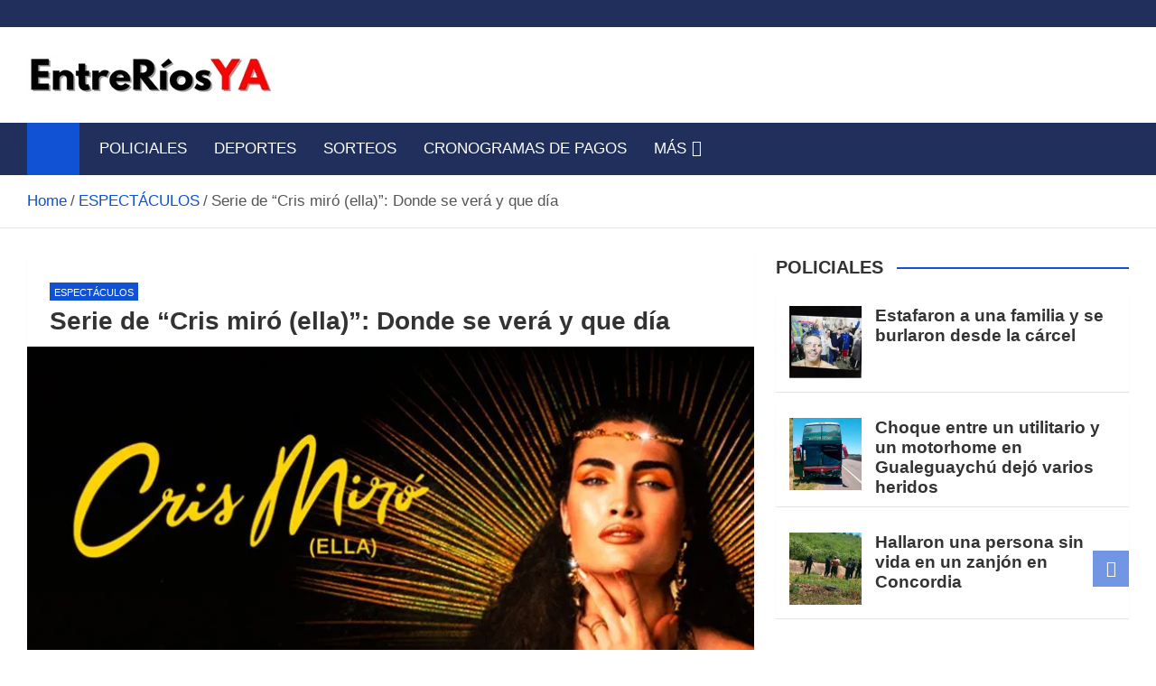

--- FILE ---
content_type: text/html; charset=UTF-8
request_url: https://entreriosya.com.ar/serie-de-cris-miro-ella-donde-se-vera-y-que-dia/
body_size: 23308
content:
<!doctype html><html lang="es-AR"><head><script data-no-optimize="1">var litespeed_docref=sessionStorage.getItem("litespeed_docref");litespeed_docref&&(Object.defineProperty(document,"referrer",{get:function(){return litespeed_docref}}),sessionStorage.removeItem("litespeed_docref"));</script> <meta charset="UTF-8"><meta name="viewport" content="width=device-width, initial-scale=1, shrink-to-fit=no"><link rel="profile" href="https://gmpg.org/xfn/11"><meta name='robots' content='index, follow, max-image-preview:large, max-snippet:-1, max-video-preview:-1' /><title>Serie de “Cris miró (ella)”: Donde se verá y que día</title><meta name="description" content="Noticias de Entre Ríos - Serie de “Cris miró (ella)”: Donde se verá y que día" /><link rel="canonical" href="https://entreriosya.com.ar/serie-de-cris-miro-ella-donde-se-vera-y-que-dia/" /><meta property="og:locale" content="es_ES" /><meta property="og:type" content="article" /><meta property="og:title" content="Serie de “Cris miró (ella)”: Donde se verá y que día" /><meta property="og:description" content="Noticias de Entre Ríos - Serie de “Cris miró (ella)”: Donde se verá y que día" /><meta property="og:url" content="https://entreriosya.com.ar/serie-de-cris-miro-ella-donde-se-vera-y-que-dia/" /><meta property="og:site_name" content="Noticias de Entre Ríos" /><meta property="article:publisher" content="https://www.facebook.com/entreriosya" /><meta property="article:published_time" content="2024-06-03T15:17:35+00:00" /><meta property="og:image" content="https://entreriosya.com.ar/wp-content/uploads/2024/06/serie-de-cris-miro-ella-junio-2024.jpg" /><meta property="og:image:width" content="800" /><meta property="og:image:height" content="450" /><meta property="og:image:type" content="image/jpeg" /><meta name="author" content="EntreRíosYA" /><meta name="twitter:card" content="summary_large_image" /> <script type="application/ld+json" class="yoast-schema-graph">{"@context":"https://schema.org","@graph":[{"@type":"Article","@id":"https://entreriosya.com.ar/serie-de-cris-miro-ella-donde-se-vera-y-que-dia/#article","isPartOf":{"@id":"https://entreriosya.com.ar/serie-de-cris-miro-ella-donde-se-vera-y-que-dia/"},"author":{"name":"EntreRíosYA","@id":"https://entreriosya.com.ar/#/schema/person/913d0451595fe779b607837a85bf8a2a"},"headline":"Serie de “Cris miró (ella)”: Donde se verá y que día","datePublished":"2024-06-03T15:17:35+00:00","mainEntityOfPage":{"@id":"https://entreriosya.com.ar/serie-de-cris-miro-ella-donde-se-vera-y-que-dia/"},"wordCount":779,"publisher":{"@id":"https://entreriosya.com.ar/#organization"},"image":{"@id":"https://entreriosya.com.ar/serie-de-cris-miro-ella-donde-se-vera-y-que-dia/#primaryimage"},"thumbnailUrl":"https://entreriosya.com.ar/wp-content/uploads/2024/06/serie-de-cris-miro-ella-junio-2024.jpg","articleSection":["ESPECTÁCULOS"],"inLanguage":"es-AR"},{"@type":"WebPage","@id":"https://entreriosya.com.ar/serie-de-cris-miro-ella-donde-se-vera-y-que-dia/","url":"https://entreriosya.com.ar/serie-de-cris-miro-ella-donde-se-vera-y-que-dia/","name":"Serie de “Cris miró (ella)”: Donde se verá y que día","isPartOf":{"@id":"https://entreriosya.com.ar/#website"},"primaryImageOfPage":{"@id":"https://entreriosya.com.ar/serie-de-cris-miro-ella-donde-se-vera-y-que-dia/#primaryimage"},"image":{"@id":"https://entreriosya.com.ar/serie-de-cris-miro-ella-donde-se-vera-y-que-dia/#primaryimage"},"thumbnailUrl":"https://entreriosya.com.ar/wp-content/uploads/2024/06/serie-de-cris-miro-ella-junio-2024.jpg","datePublished":"2024-06-03T15:17:35+00:00","description":"Noticias de Entre Ríos - Serie de “Cris miró (ella)”: Donde se verá y que día","breadcrumb":{"@id":"https://entreriosya.com.ar/serie-de-cris-miro-ella-donde-se-vera-y-que-dia/#breadcrumb"},"inLanguage":"es-AR","potentialAction":[{"@type":"ReadAction","target":["https://entreriosya.com.ar/serie-de-cris-miro-ella-donde-se-vera-y-que-dia/"]}]},{"@type":"ImageObject","inLanguage":"es-AR","@id":"https://entreriosya.com.ar/serie-de-cris-miro-ella-donde-se-vera-y-que-dia/#primaryimage","url":"https://entreriosya.com.ar/wp-content/uploads/2024/06/serie-de-cris-miro-ella-junio-2024.jpg","contentUrl":"https://entreriosya.com.ar/wp-content/uploads/2024/06/serie-de-cris-miro-ella-junio-2024.jpg","width":800,"height":450},{"@type":"BreadcrumbList","@id":"https://entreriosya.com.ar/serie-de-cris-miro-ella-donde-se-vera-y-que-dia/#breadcrumb","itemListElement":[{"@type":"ListItem","position":1,"name":"Portada","item":"https://entreriosya.com.ar/"},{"@type":"ListItem","position":2,"name":"Serie de “Cris miró (ella)”: Donde se verá y que día"}]},{"@type":"WebSite","@id":"https://entreriosya.com.ar/#website","url":"https://entreriosya.com.ar/","name":"Noticias de Entre Ríos","description":"Información de toda la provincia ahora","publisher":{"@id":"https://entreriosya.com.ar/#organization"},"potentialAction":[{"@type":"SearchAction","target":{"@type":"EntryPoint","urlTemplate":"https://entreriosya.com.ar/?s={search_term_string}"},"query-input":{"@type":"PropertyValueSpecification","valueRequired":true,"valueName":"search_term_string"}}],"inLanguage":"es-AR"},{"@type":"Organization","@id":"https://entreriosya.com.ar/#organization","name":"Entre Rios YA","url":"https://entreriosya.com.ar/","logo":{"@type":"ImageObject","inLanguage":"es-AR","@id":"https://entreriosya.com.ar/#/schema/logo/image/","url":"","contentUrl":"","caption":"Entre Rios YA"},"image":{"@id":"https://entreriosya.com.ar/#/schema/logo/image/"},"sameAs":["https://www.facebook.com/entreriosya"]},{"@type":"Person","@id":"https://entreriosya.com.ar/#/schema/person/913d0451595fe779b607837a85bf8a2a","name":"EntreRíosYA","url":"https://entreriosya.com.ar/author/juan/"}]}</script> <link rel='dns-prefetch' href='//static.addtoany.com' /><link rel='dns-prefetch' href='//www.googletagmanager.com' /><link rel='dns-prefetch' href='//fonts.googleapis.com' /><link rel="alternate" type="application/rss+xml" title="Noticias de Entre Ríos &raquo; Feed" href="https://entreriosya.com.ar/feed/" /><link rel="alternate" type="application/rss+xml" title="Noticias de Entre Ríos &raquo; RSS de los comentarios" href="https://entreriosya.com.ar/comments/feed/" /><link rel="alternate" title="oEmbed (JSON)" type="application/json+oembed" href="https://entreriosya.com.ar/wp-json/oembed/1.0/embed?url=https%3A%2F%2Fentreriosya.com.ar%2Fserie-de-cris-miro-ella-donde-se-vera-y-que-dia%2F" /><link rel="alternate" title="oEmbed (XML)" type="text/xml+oembed" href="https://entreriosya.com.ar/wp-json/oembed/1.0/embed?url=https%3A%2F%2Fentreriosya.com.ar%2Fserie-de-cris-miro-ella-donde-se-vera-y-que-dia%2F&#038;format=xml" /><style id='wp-img-auto-sizes-contain-inline-css'>img:is([sizes=auto i],[sizes^="auto," i]){contain-intrinsic-size:3000px 1500px}
/*# sourceURL=wp-img-auto-sizes-contain-inline-css */</style><link data-optimized="2" rel="stylesheet" href="https://entreriosya.com.ar/wp-content/litespeed/css/f029375f490dcfcf4dc39359762dd91b.css?ver=42352" /><style id='global-styles-inline-css'>:root{--wp--preset--aspect-ratio--square: 1;--wp--preset--aspect-ratio--4-3: 4/3;--wp--preset--aspect-ratio--3-4: 3/4;--wp--preset--aspect-ratio--3-2: 3/2;--wp--preset--aspect-ratio--2-3: 2/3;--wp--preset--aspect-ratio--16-9: 16/9;--wp--preset--aspect-ratio--9-16: 9/16;--wp--preset--color--black: #000000;--wp--preset--color--cyan-bluish-gray: #abb8c3;--wp--preset--color--white: #ffffff;--wp--preset--color--pale-pink: #f78da7;--wp--preset--color--vivid-red: #cf2e2e;--wp--preset--color--luminous-vivid-orange: #ff6900;--wp--preset--color--luminous-vivid-amber: #fcb900;--wp--preset--color--light-green-cyan: #7bdcb5;--wp--preset--color--vivid-green-cyan: #00d084;--wp--preset--color--pale-cyan-blue: #8ed1fc;--wp--preset--color--vivid-cyan-blue: #0693e3;--wp--preset--color--vivid-purple: #9b51e0;--wp--preset--gradient--vivid-cyan-blue-to-vivid-purple: linear-gradient(135deg,rgb(6,147,227) 0%,rgb(155,81,224) 100%);--wp--preset--gradient--light-green-cyan-to-vivid-green-cyan: linear-gradient(135deg,rgb(122,220,180) 0%,rgb(0,208,130) 100%);--wp--preset--gradient--luminous-vivid-amber-to-luminous-vivid-orange: linear-gradient(135deg,rgb(252,185,0) 0%,rgb(255,105,0) 100%);--wp--preset--gradient--luminous-vivid-orange-to-vivid-red: linear-gradient(135deg,rgb(255,105,0) 0%,rgb(207,46,46) 100%);--wp--preset--gradient--very-light-gray-to-cyan-bluish-gray: linear-gradient(135deg,rgb(238,238,238) 0%,rgb(169,184,195) 100%);--wp--preset--gradient--cool-to-warm-spectrum: linear-gradient(135deg,rgb(74,234,220) 0%,rgb(151,120,209) 20%,rgb(207,42,186) 40%,rgb(238,44,130) 60%,rgb(251,105,98) 80%,rgb(254,248,76) 100%);--wp--preset--gradient--blush-light-purple: linear-gradient(135deg,rgb(255,206,236) 0%,rgb(152,150,240) 100%);--wp--preset--gradient--blush-bordeaux: linear-gradient(135deg,rgb(254,205,165) 0%,rgb(254,45,45) 50%,rgb(107,0,62) 100%);--wp--preset--gradient--luminous-dusk: linear-gradient(135deg,rgb(255,203,112) 0%,rgb(199,81,192) 50%,rgb(65,88,208) 100%);--wp--preset--gradient--pale-ocean: linear-gradient(135deg,rgb(255,245,203) 0%,rgb(182,227,212) 50%,rgb(51,167,181) 100%);--wp--preset--gradient--electric-grass: linear-gradient(135deg,rgb(202,248,128) 0%,rgb(113,206,126) 100%);--wp--preset--gradient--midnight: linear-gradient(135deg,rgb(2,3,129) 0%,rgb(40,116,252) 100%);--wp--preset--font-size--small: 13px;--wp--preset--font-size--medium: 20px;--wp--preset--font-size--large: 36px;--wp--preset--font-size--x-large: 42px;--wp--preset--spacing--20: 0.44rem;--wp--preset--spacing--30: 0.67rem;--wp--preset--spacing--40: 1rem;--wp--preset--spacing--50: 1.5rem;--wp--preset--spacing--60: 2.25rem;--wp--preset--spacing--70: 3.38rem;--wp--preset--spacing--80: 5.06rem;--wp--preset--shadow--natural: 6px 6px 9px rgba(0, 0, 0, 0.2);--wp--preset--shadow--deep: 12px 12px 50px rgba(0, 0, 0, 0.4);--wp--preset--shadow--sharp: 6px 6px 0px rgba(0, 0, 0, 0.2);--wp--preset--shadow--outlined: 6px 6px 0px -3px rgb(255, 255, 255), 6px 6px rgb(0, 0, 0);--wp--preset--shadow--crisp: 6px 6px 0px rgb(0, 0, 0);}:where(.is-layout-flex){gap: 0.5em;}:where(.is-layout-grid){gap: 0.5em;}body .is-layout-flex{display: flex;}.is-layout-flex{flex-wrap: wrap;align-items: center;}.is-layout-flex > :is(*, div){margin: 0;}body .is-layout-grid{display: grid;}.is-layout-grid > :is(*, div){margin: 0;}:where(.wp-block-columns.is-layout-flex){gap: 2em;}:where(.wp-block-columns.is-layout-grid){gap: 2em;}:where(.wp-block-post-template.is-layout-flex){gap: 1.25em;}:where(.wp-block-post-template.is-layout-grid){gap: 1.25em;}.has-black-color{color: var(--wp--preset--color--black) !important;}.has-cyan-bluish-gray-color{color: var(--wp--preset--color--cyan-bluish-gray) !important;}.has-white-color{color: var(--wp--preset--color--white) !important;}.has-pale-pink-color{color: var(--wp--preset--color--pale-pink) !important;}.has-vivid-red-color{color: var(--wp--preset--color--vivid-red) !important;}.has-luminous-vivid-orange-color{color: var(--wp--preset--color--luminous-vivid-orange) !important;}.has-luminous-vivid-amber-color{color: var(--wp--preset--color--luminous-vivid-amber) !important;}.has-light-green-cyan-color{color: var(--wp--preset--color--light-green-cyan) !important;}.has-vivid-green-cyan-color{color: var(--wp--preset--color--vivid-green-cyan) !important;}.has-pale-cyan-blue-color{color: var(--wp--preset--color--pale-cyan-blue) !important;}.has-vivid-cyan-blue-color{color: var(--wp--preset--color--vivid-cyan-blue) !important;}.has-vivid-purple-color{color: var(--wp--preset--color--vivid-purple) !important;}.has-black-background-color{background-color: var(--wp--preset--color--black) !important;}.has-cyan-bluish-gray-background-color{background-color: var(--wp--preset--color--cyan-bluish-gray) !important;}.has-white-background-color{background-color: var(--wp--preset--color--white) !important;}.has-pale-pink-background-color{background-color: var(--wp--preset--color--pale-pink) !important;}.has-vivid-red-background-color{background-color: var(--wp--preset--color--vivid-red) !important;}.has-luminous-vivid-orange-background-color{background-color: var(--wp--preset--color--luminous-vivid-orange) !important;}.has-luminous-vivid-amber-background-color{background-color: var(--wp--preset--color--luminous-vivid-amber) !important;}.has-light-green-cyan-background-color{background-color: var(--wp--preset--color--light-green-cyan) !important;}.has-vivid-green-cyan-background-color{background-color: var(--wp--preset--color--vivid-green-cyan) !important;}.has-pale-cyan-blue-background-color{background-color: var(--wp--preset--color--pale-cyan-blue) !important;}.has-vivid-cyan-blue-background-color{background-color: var(--wp--preset--color--vivid-cyan-blue) !important;}.has-vivid-purple-background-color{background-color: var(--wp--preset--color--vivid-purple) !important;}.has-black-border-color{border-color: var(--wp--preset--color--black) !important;}.has-cyan-bluish-gray-border-color{border-color: var(--wp--preset--color--cyan-bluish-gray) !important;}.has-white-border-color{border-color: var(--wp--preset--color--white) !important;}.has-pale-pink-border-color{border-color: var(--wp--preset--color--pale-pink) !important;}.has-vivid-red-border-color{border-color: var(--wp--preset--color--vivid-red) !important;}.has-luminous-vivid-orange-border-color{border-color: var(--wp--preset--color--luminous-vivid-orange) !important;}.has-luminous-vivid-amber-border-color{border-color: var(--wp--preset--color--luminous-vivid-amber) !important;}.has-light-green-cyan-border-color{border-color: var(--wp--preset--color--light-green-cyan) !important;}.has-vivid-green-cyan-border-color{border-color: var(--wp--preset--color--vivid-green-cyan) !important;}.has-pale-cyan-blue-border-color{border-color: var(--wp--preset--color--pale-cyan-blue) !important;}.has-vivid-cyan-blue-border-color{border-color: var(--wp--preset--color--vivid-cyan-blue) !important;}.has-vivid-purple-border-color{border-color: var(--wp--preset--color--vivid-purple) !important;}.has-vivid-cyan-blue-to-vivid-purple-gradient-background{background: var(--wp--preset--gradient--vivid-cyan-blue-to-vivid-purple) !important;}.has-light-green-cyan-to-vivid-green-cyan-gradient-background{background: var(--wp--preset--gradient--light-green-cyan-to-vivid-green-cyan) !important;}.has-luminous-vivid-amber-to-luminous-vivid-orange-gradient-background{background: var(--wp--preset--gradient--luminous-vivid-amber-to-luminous-vivid-orange) !important;}.has-luminous-vivid-orange-to-vivid-red-gradient-background{background: var(--wp--preset--gradient--luminous-vivid-orange-to-vivid-red) !important;}.has-very-light-gray-to-cyan-bluish-gray-gradient-background{background: var(--wp--preset--gradient--very-light-gray-to-cyan-bluish-gray) !important;}.has-cool-to-warm-spectrum-gradient-background{background: var(--wp--preset--gradient--cool-to-warm-spectrum) !important;}.has-blush-light-purple-gradient-background{background: var(--wp--preset--gradient--blush-light-purple) !important;}.has-blush-bordeaux-gradient-background{background: var(--wp--preset--gradient--blush-bordeaux) !important;}.has-luminous-dusk-gradient-background{background: var(--wp--preset--gradient--luminous-dusk) !important;}.has-pale-ocean-gradient-background{background: var(--wp--preset--gradient--pale-ocean) !important;}.has-electric-grass-gradient-background{background: var(--wp--preset--gradient--electric-grass) !important;}.has-midnight-gradient-background{background: var(--wp--preset--gradient--midnight) !important;}.has-small-font-size{font-size: var(--wp--preset--font-size--small) !important;}.has-medium-font-size{font-size: var(--wp--preset--font-size--medium) !important;}.has-large-font-size{font-size: var(--wp--preset--font-size--large) !important;}.has-x-large-font-size{font-size: var(--wp--preset--font-size--x-large) !important;}
/*# sourceURL=global-styles-inline-css */</style><style id='classic-theme-styles-inline-css'>/*! This file is auto-generated */
.wp-block-button__link{color:#fff;background-color:#32373c;border-radius:9999px;box-shadow:none;text-decoration:none;padding:calc(.667em + 2px) calc(1.333em + 2px);font-size:1.125em}.wp-block-file__button{background:#32373c;color:#fff;text-decoration:none}
/*# sourceURL=/wp-includes/css/classic-themes.min.css */</style> <script id="addtoany-core-js-before" type="litespeed/javascript">window.a2a_config=window.a2a_config||{};a2a_config.callbacks=[];a2a_config.overlays=[];a2a_config.templates={};a2a_localize={Share:"Share",Save:"Save",Subscribe:"Subscribe",Email:"Email",Bookmark:"Bookmark",ShowAll:"Show all",ShowLess:"Show less",FindServices:"Find service(s)",FindAnyServiceToAddTo:"Instantly find any service to add to",PoweredBy:"Powered by",ShareViaEmail:"Share via email",SubscribeViaEmail:"Subscribe via email",BookmarkInYourBrowser:"Bookmark in your browser",BookmarkInstructions:"Press Ctrl+D or \u2318+D to bookmark this page",AddToYourFavorites:"Add to your favorites",SendFromWebOrProgram:"Send from any email address or email program",EmailProgram:"Email program",More:"More&#8230;",ThanksForSharing:"Thanks for sharing!",ThanksForFollowing:"Thanks for following!"}</script> <script defer src="https://static.addtoany.com/menu/page.js" id="addtoany-core-js"></script> <script type="litespeed/javascript" data-src="https://entreriosya.com.ar/wp-includes/js/jquery/jquery.min.js" id="jquery-core-js"></script> 
 <script type="litespeed/javascript" data-src="https://www.googletagmanager.com/gtag/js?id=GT-W6N2ZWZ" id="google_gtagjs-js"></script> <script id="google_gtagjs-js-after" type="litespeed/javascript">window.dataLayer=window.dataLayer||[];function gtag(){dataLayer.push(arguments)}
gtag("set","linker",{"domains":["entreriosya.com.ar"]});gtag("js",new Date());gtag("set","developer_id.dZTNiMT",!0);gtag("config","GT-W6N2ZWZ");window._googlesitekit=window._googlesitekit||{};window._googlesitekit.throttledEvents=[];window._googlesitekit.gtagEvent=(name,data)=>{var key=JSON.stringify({name,data});if(!!window._googlesitekit.throttledEvents[key]){return}window._googlesitekit.throttledEvents[key]=!0;setTimeout(()=>{delete window._googlesitekit.throttledEvents[key]},5);gtag("event",name,{...data,event_source:"site-kit"})}</script> <link rel="https://api.w.org/" href="https://entreriosya.com.ar/wp-json/" /><link rel="alternate" title="JSON" type="application/json" href="https://entreriosya.com.ar/wp-json/wp/v2/posts/122304" /><link rel="EditURI" type="application/rsd+xml" title="RSD" href="https://entreriosya.com.ar/xmlrpc.php?rsd" /><meta name="generator" content="WordPress 6.9" /><link rel='shortlink' href='https://entreriosya.com.ar/?p=122304' /><meta name="generator" content="Site Kit by Google 1.170.0" /><meta name="www.entreriosya.com.ar/" content="PQqZxOjDVgDbW94F5_lmZWraCuMuNRE8c_GzJ3tc_TA" /><meta name="msvalidate.01" content="C33BF8A6906395429F13634D310F7BDD" /> <script type="litespeed/javascript" data-src="https://jsc.mgid.com/site/971102.js"></script> <script async type="application/javascript"
        src="https://news.google.com/swg/js/v1/swg-basic.js"></script> <script type="litespeed/javascript">(self.SWG_BASIC=self.SWG_BASIC||[]).push(basicSubscriptions=>{basicSubscriptions.init({type:"NewsArticle",isPartOfType:["Product"],isPartOfProductId:"CAowrv30Cg:openaccess",clientOptions:{theme:"light",lang:"es-419"},})})</script> <style class="magazinenp-dynamic-css">.mnp-category-item.mnp-cat-12{background-color:#ff0000!important}.mnp-category-item.mnp-cat-12:hover{background-color:#cd0000!important}</style><style>.site-title,
			.site-description {
				position: absolute;
				clip: rect(1px, 1px, 1px, 1px);
			}</style><style id="custom-background-css">body.custom-background { background-color: #ffffff; }</style><link rel="icon" href="https://entreriosya.com.ar/wp-content/uploads/2023/07/cropped-logo-favicom-chico5-3-1-32x32.png" sizes="32x32" /><link rel="icon" href="https://entreriosya.com.ar/wp-content/uploads/2023/07/cropped-logo-favicom-chico5-3-1-192x192.png" sizes="192x192" /><link rel="apple-touch-icon" href="https://entreriosya.com.ar/wp-content/uploads/2023/07/cropped-logo-favicom-chico5-3-1-180x180.png" /><meta name="msapplication-TileImage" content="https://entreriosya.com.ar/wp-content/uploads/2023/07/cropped-logo-favicom-chico5-3-1-270x270.png" /><style id="wp-custom-css">@media (max-width: 991.5px) {
    .post-col .entry-title {
        font-size: 24px;
    }
}

body, input, select, textarea {
    color: #555;
    font: 17px Roboto, sans-serif;
    line-height: 1.7;
    word-wrap: break-word;
	 }</style></head><body class="wp-singular post-template-default single single-post postid-122304 single-format-standard custom-background wp-custom-logo wp-theme-magazinenp theme-body title-style4 magazinenp-image-hover-effect-theme_default right full_width_content_layout"><div id="page" class="site">
<a class="skip-link screen-reader-text" href="#content">Skip to content</a><header id="masthead" class="site-header"><div class="mnp-top-header"><div class="container"><div class="row gutter-10"></div></div></div><div class="mnp-mid-header" ><div class="container"><div class="row align-items-center"><div class="col-lg-4 mnp-branding-wrap"><div class="site-branding navbar-brand">
<a href="https://entreriosya.com.ar/" class="custom-logo-link" rel="home"><img data-lazyloaded="1" src="[data-uri]" width="272" height="46" data-src="https://entreriosya.com.ar/wp-content/uploads/2025/05/cropped-cropped-cropped-cropped-erya-mayo-chico-2025-1-1.png" class="custom-logo" alt="Noticias de Entre Ríos" decoding="async" /></a><h2 class="site-title"><a href="https://entreriosya.com.ar/"
rel="home">Noticias de Entre Ríos</a></h2><p class="site-description">Información de toda la provincia ahora</p></div></div></div></div></div><nav class="mnp-bottom-header navbar navbar-expand-lg d-block no-border"><div class="navigation-bar"><div class="navigation-bar-top"><div class="container"><div class="mnp-home-icon"><a href="https://entreriosya.com.ar/" rel="home"><i
class="fa fa-home"></i></a></div>
<button class="navbar-toggler menu-toggle collapsed" type="button" data-bs-toggle="collapse"
data-bs-target="#navbarCollapse" aria-controls="navbarCollapse" aria-expanded="false"
aria-label="Toggle navigation"></button></div><div class="search-bar"><div class="container"><div id="magazinenp-search-block" class="search-block off"><form action="https://entreriosya.com.ar/" method="get" class="search-form">
<label class="assistive-text"> Search </label><div class="input-group">
<input type="search" value="" placeholder="Search" class="form-control s" name="s"><div class="input-group-prepend">
<button class="btn btn-theme">Search</button></div></div></form></div></div></div></div><div class="navbar-main"><div class="container"><div class="mnp-home-icon"><a href="https://entreriosya.com.ar/" rel="home"><i
class="fa fa-home"></i></a></div><div class="collapse navbar-collapse" id="navbarCollapse"><div id="site-navigation"
class="main-navigation nav-uppercase"
role="navigation"><ul class="nav-menu navbar-nav d-lg-block"><li id="menu-item-59" class="menu-item menu-item-type-taxonomy menu-item-object-category menu-item-59"><a href="https://entreriosya.com.ar/policiales/">POLICIALES</a></li><li id="menu-item-61" class="menu-item menu-item-type-taxonomy menu-item-object-category menu-item-61"><a href="https://entreriosya.com.ar/noticias-deportivas/">DEPORTES</a></li><li id="menu-item-74683" class="menu-item menu-item-type-taxonomy menu-item-object-category menu-item-74683"><a href="https://entreriosya.com.ar/sorteos/">SORTEOS</a></li><li id="menu-item-74705" class="menu-item menu-item-type-taxonomy menu-item-object-category menu-item-74705"><a href="https://entreriosya.com.ar/cronogramas-de-pagos/">CRONOGRAMAS DE PAGOS</a></li><li id="menu-item-104027" class="menu-item menu-item-type-taxonomy menu-item-object-category menu-item-has-children menu-item-104027"><a href="https://entreriosya.com.ar/mas/">MÁS</a><ul class="sub-menu"><li id="menu-item-110684" class="menu-item menu-item-type-taxonomy menu-item-object-category menu-item-110684"><a href="https://entreriosya.com.ar/noticias-de-entre-rios/">AHORA</a></li><li id="menu-item-14308" class="menu-item menu-item-type-taxonomy menu-item-object-category menu-item-14308"><a href="https://entreriosya.com.ar/alerta-meteorologico/">ALERTA METEOROLÓGICO</a></li><li id="menu-item-170708" class="menu-item menu-item-type-taxonomy menu-item-object-category menu-item-170708"><a href="https://entreriosya.com.ar/mundial-2026/">MUNDIAL 2026</a></li><li id="menu-item-107364" class="menu-item menu-item-type-taxonomy menu-item-object-category menu-item-107364"><a href="https://entreriosya.com.ar/medio-ambiente/">MEDIO AMBIENTE</a></li><li id="menu-item-14312" class="menu-item menu-item-type-taxonomy menu-item-object-category current-post-ancestor current-menu-parent current-post-parent menu-item-14312"><a href="https://entreriosya.com.ar/noticias-del-espectaculos/">ESPECTÁCULOS</a></li><li id="menu-item-14309" class="menu-item menu-item-type-taxonomy menu-item-object-category menu-item-14309"><a href="https://entreriosya.com.ar/noticias-del-mundo-animal/">AMOR ANIMAL</a></li><li id="menu-item-110681" class="menu-item menu-item-type-taxonomy menu-item-object-category menu-item-110681"><a href="https://entreriosya.com.ar/medio-ambiente/">MEDIO AMBIENTE</a></li><li id="menu-item-145490" class="menu-item menu-item-type-taxonomy menu-item-object-category menu-item-145490"><a href="https://entreriosya.com.ar/camara-de-diputados-entre-rios/">CÁMARA DE DIPUTADOS ENTRE RÍOS</a></li><li id="menu-item-14318" class="menu-item menu-item-type-taxonomy menu-item-object-category menu-item-14318"><a href="https://entreriosya.com.ar/salud/">SALUD</a></li><li id="menu-item-89" class="menu-item menu-item-type-taxonomy menu-item-object-category menu-item-89"><a href="https://entreriosya.com.ar/interes-general/">INTERES GENERAL</a></li><li id="menu-item-104031" class="menu-item menu-item-type-taxonomy menu-item-object-category menu-item-104031"><a href="https://entreriosya.com.ar/tecnologia/">TECNOLOGÍA</a></li><li id="menu-item-14314" class="menu-item menu-item-type-taxonomy menu-item-object-category menu-item-14314"><a href="https://entreriosya.com.ar/internacionales/">INTERNACIONALES</a></li><li id="menu-item-14313" class="menu-item menu-item-type-taxonomy menu-item-object-category menu-item-14313"><a href="https://entreriosya.com.ar/fiesta-de-disfraces/">FIESTA DE DISFRACES</a></li><li id="menu-item-14325" class="menu-item menu-item-type-taxonomy menu-item-object-category menu-item-14325"><a href="https://entreriosya.com.ar/en-vivo-y-directo-el-sorteo-de-la-tombola-de-entre-rios/">EN VIVO Y DIRECTO EL SORTEO DE LA TÓMBOLA DE ENTRE RÍOS</a></li><li id="menu-item-22405" class="menu-item menu-item-type-taxonomy menu-item-object-category menu-item-22405"><a href="https://entreriosya.com.ar/el-juanchi-entrerriano/">EL JUANCHI ENTRERRIANO</a></li><li id="menu-item-107365" class="menu-item menu-item-type-taxonomy menu-item-object-category menu-item-107365"><a href="https://entreriosya.com.ar/entreriosya/">EntreRíosYA</a></li><li id="menu-item-107363" class="menu-item menu-item-type-taxonomy menu-item-object-category menu-item-107363"><a href="https://entreriosya.com.ar/dolar-blue-ahora/">DÓLAR HOY</a></li><li id="menu-item-14288" class="menu-item menu-item-type-taxonomy menu-item-object-category menu-item-14288"><a href="https://entreriosya.com.ar/noticias-de-aldea-san-antonio/">EN ALDEA SAN ANTONIO</a></li><li id="menu-item-14289" class="menu-item menu-item-type-taxonomy menu-item-object-category menu-item-14289"><a href="https://entreriosya.com.ar/noticias-de-basavilbaso/">EN BASAVILBASO</a></li><li id="menu-item-14290" class="menu-item menu-item-type-taxonomy menu-item-object-category menu-item-14290"><a href="https://entreriosya.com.ar/noticias-de-chajari/">EN CHAJARÍ</a></li><li id="menu-item-14292" class="menu-item menu-item-type-taxonomy menu-item-object-category menu-item-14292"><a href="https://entreriosya.com.ar/noticias-de-concepcion-del-uruguay/">EN CONCEPCIÓN DEL URUGUAY</a></li><li id="menu-item-14293" class="menu-item menu-item-type-taxonomy menu-item-object-category menu-item-14293"><a href="https://entreriosya.com.ar/noticias-de-concordia/">EN CONCORDIA</a></li><li id="menu-item-14291" class="menu-item menu-item-type-taxonomy menu-item-object-category menu-item-14291"><a href="https://entreriosya.com.ar/noticias-de-colon/">EN COLÓN</a></li><li id="menu-item-14294" class="menu-item menu-item-type-taxonomy menu-item-object-category menu-item-14294"><a href="https://entreriosya.com.ar/noticias-de-crespo/">EN CRESPO</a></li><li id="menu-item-14295" class="menu-item menu-item-type-taxonomy menu-item-object-category menu-item-14295"><a href="https://entreriosya.com.ar/noticias-de-diamante/">EN DIAMANTE</a></li><li id="menu-item-148961" class="menu-item menu-item-type-taxonomy menu-item-object-category menu-item-148961"><a href="https://entreriosya.com.ar/noticias-de-federacion/">EN FEDERACIÓN</a></li><li id="menu-item-14296" class="menu-item menu-item-type-taxonomy menu-item-object-category menu-item-14296"><a href="https://entreriosya.com.ar/noticias-de-gualeguay/">EN GUALEGUAY</a></li><li id="menu-item-14297" class="menu-item menu-item-type-taxonomy menu-item-object-category menu-item-14297"><a href="https://entreriosya.com.ar/noticias-de-gualeguaychu/">EN GUALEGUAYCHÚ</a></li><li id="menu-item-14298" class="menu-item menu-item-type-taxonomy menu-item-object-category menu-item-14298"><a href="https://entreriosya.com.ar/noticias-de-la-paz-entre-rios/">EN LA PAZ</a></li><li id="menu-item-14299" class="menu-item menu-item-type-taxonomy menu-item-object-category menu-item-14299"><a href="https://entreriosya.com.ar/noticias-de-nogoya/">EN NOGOYÁ</a></li><li id="menu-item-14300" class="menu-item menu-item-type-taxonomy menu-item-object-category menu-item-14300"><a href="https://entreriosya.com.ar/noticias-de-parana/">EN PARANÁ</a></li><li id="menu-item-14301" class="menu-item menu-item-type-taxonomy menu-item-object-category menu-item-14301"><a href="https://entreriosya.com.ar/noticias-de-rosario-del-tala/">EN ROSARIO DEL TALA</a></li><li id="menu-item-14302" class="menu-item menu-item-type-taxonomy menu-item-object-category menu-item-14302"><a href="https://entreriosya.com.ar/noticias-de-santa-elena/">EN SANTA ELENA</a></li><li id="menu-item-14303" class="menu-item menu-item-type-taxonomy menu-item-object-category menu-item-14303"><a href="https://entreriosya.com.ar/noticias-de-urdinarrain/">EN URDINARRAIN</a></li><li id="menu-item-14304" class="menu-item menu-item-type-taxonomy menu-item-object-category menu-item-14304"><a href="https://entreriosya.com.ar/noticias-de-viale/">EN VIALE</a></li><li id="menu-item-14305" class="menu-item menu-item-type-taxonomy menu-item-object-category menu-item-14305"><a href="https://entreriosya.com.ar/noticias-de-victoria/">EN VICTORIA</a></li><li id="menu-item-14306" class="menu-item menu-item-type-taxonomy menu-item-object-category menu-item-14306"><a href="https://entreriosya.com.ar/noticias-de-villaguay/">EN VILLAGUAY</a></li></ul></li></ul></div></div></div></div></div></nav><div id="breadcrumb"><div class="container"><div role="navigation" aria-label="Breadcrumbs" class="breadcrumb-trail breadcrumbs" itemprop="breadcrumb"><ul class="trail-items" itemscope itemtype="http://schema.org/BreadcrumbList"><meta name="numberOfItems" content="3" /><meta name="itemListOrder" content="Ascending" /><li itemprop="itemListElement" itemscope itemtype="http://schema.org/ListItem" class="trail-item trail-begin"><a href="https://entreriosya.com.ar/" rel="home" itemprop="item"><span itemprop="name">Home</span></a><meta itemprop="position" content="1" /></li><li itemprop="itemListElement" itemscope itemtype="http://schema.org/ListItem" class="trail-item"><a href="https://entreriosya.com.ar/noticias-del-espectaculos/" itemprop="item"><span itemprop="name">ESPECTÁCULOS</span></a><meta itemprop="position" content="2" /></li><li itemprop="itemListElement" itemscope itemtype="http://schema.org/ListItem" class="trail-item trail-end"><span itemprop="name">Serie de “Cris miró (ella)”: Donde se verá y que día</span><meta itemprop="position" content="3" /></li></ul></div></div></div></header><div id="content"
class="site-content"><div class="container"><div class="row justify-content-center site-content-row"><div id="primary" class="content-area col-lg-8 "><main id="main" class="site-main"><div class="post-122304 post type-post status-publish format-standard has-post-thumbnail hentry category-noticias-del-espectaculos"><div class="entry-meta category-meta"><div class="cat-links">			<a class="mnp-category-item mnp-cat-8"
href="https://entreriosya.com.ar/noticias-del-espectaculos/" rel="category tag">ESPECTÁCULOS</a></div></div><header class="entry-header magazinenp-parts-item"><h1 class="entry-title">Serie de “Cris miró (ella)”: Donde se verá y que día</h1></header><figure class="post-featured-image page-single-img-wrap magazinenp-parts-item"><div class="mnp-post-image"
style="background-image: url('https://entreriosya.com.ar/wp-content/uploads/2024/06/serie-de-cris-miro-ella-junio-2024.jpg.webp');"></div></figure><div class="entry-meta magazinenp-parts-item"><div class="date updated-date"><a href="https://entreriosya.com.ar/serie-de-cris-miro-ella-donde-se-vera-y-que-dia/" title="3 de junio de 2024 12:17"><i class="mnp-icon fa fa-clock"></i>3 de junio de 2024</a></div><div class="by-author vcard author"><a href="https://entreriosya.com.ar/author/juan/"><i class="mnp-icon fa fa-user-circle"></i>EntreRíosYA</a></div></div><div class="entry-content magazinenp-parts-item"><div class="addtoany_share_save_container addtoany_content addtoany_content_top"><div class="a2a_kit a2a_kit_size_32 addtoany_list" data-a2a-url="https://entreriosya.com.ar/serie-de-cris-miro-ella-donde-se-vera-y-que-dia/" data-a2a-title="Serie de “Cris miró (ella)”: Donde se verá y que día"><a class="a2a_button_facebook" href="https://www.addtoany.com/add_to/facebook?linkurl=https%3A%2F%2Fentreriosya.com.ar%2Fserie-de-cris-miro-ella-donde-se-vera-y-que-dia%2F&amp;linkname=Serie%20de%20%E2%80%9CCris%20mir%C3%B3%20%28ella%29%E2%80%9D%3A%20Donde%20se%20ver%C3%A1%20y%20que%20d%C3%ADa" title="Facebook" rel="nofollow noopener" target="_blank"></a><a class="a2a_button_twitter" href="https://www.addtoany.com/add_to/twitter?linkurl=https%3A%2F%2Fentreriosya.com.ar%2Fserie-de-cris-miro-ella-donde-se-vera-y-que-dia%2F&amp;linkname=Serie%20de%20%E2%80%9CCris%20mir%C3%B3%20%28ella%29%E2%80%9D%3A%20Donde%20se%20ver%C3%A1%20y%20que%20d%C3%ADa" title="Twitter" rel="nofollow noopener" target="_blank"></a><a class="a2a_button_whatsapp" href="https://www.addtoany.com/add_to/whatsapp?linkurl=https%3A%2F%2Fentreriosya.com.ar%2Fserie-de-cris-miro-ella-donde-se-vera-y-que-dia%2F&amp;linkname=Serie%20de%20%E2%80%9CCris%20mir%C3%B3%20%28ella%29%E2%80%9D%3A%20Donde%20se%20ver%C3%A1%20y%20que%20d%C3%ADa" title="WhatsApp" rel="nofollow noopener" target="_blank"></a><a class="a2a_dd addtoany_share_save addtoany_share" href="https://www.addtoany.com/share"></a></div></div><p>A 25 años de su fallecimiento, llega ´CRIS MIRÓ (ELLA)´ a TNT y Flow. La serie biopic original que relata la historia de la primera mujer trans argentina en hacerse famosa como vedette estrenará en TNT el 23 de junio a las 22.00 hs. con nuevos episodios cada domingo y estará disponible completa en Flow a partir del 24 del mismo mes.</p><p>&nbsp;</p><div class="AfZBxYR1"><div data-type="_mgwidget" data-widget-id="1797958" data-src-id="${PUBLISHER_ID}"></div> <script type="litespeed/javascript">(function(w,q){w[q]=w[q]||[];w[q].push(["_mgc.load"])})(window,"_mgq")</script> </div><p>&nbsp;</p><p>Con ocho episodios de 30 minutos, la historia basada en la novela “Hembra, Cris Miró &#8211; Vivir y morir en un país de machos”, de Carlos Sanzol, recorrerá la vida y trayectoria de uno de los exponentes más imponentes y emblemáticos de los años 90.</p><p>&nbsp;</p><p>En 1995, Cris Miró fue elegida como la primera vedette trans de la revista del Teatro Maipo en Buenos Aires. Una sensual y ambiciosa Cris vio la oportunidad de presentarse al mundo como realmente se sentía. Dejó atrás su vida y un género que no la representaba y construyó su identidad como Cris Miró, una mujer magnética que logró, al calor de la fama, visibilidad y aceptación en la sociedad argentina. Sin embargo, un diagnóstico de HIV positivo sacudió sus planes y la llevó a maquillar su agonía para morir tan bella como vivió.</p><p>&nbsp;</p><p>&nbsp;</p><p>Con guión de Martín Vatenberg y Lucas Bianchini, y dirigida por Martín Vatenberg en colaboración con Javier Van de Couter, la serie está protagonizada por Mina Serrano en el papel de Cris Miró y contará con las actuaciones estelares de Katja Alemann, César Bordón, Agustín “Soy Rada” Aristarán, Vico D´Alessandro, Marcos Montes, Toto Rovito, Manu Fanego, Martín “Campi” Campilongo, Carolina Kopelioff, Alejandro Tantanian y Adabel Guerrero, entre otros.</p><p>&nbsp;</p><p>&nbsp;</p><p>Cris Miró significó una revolución y sigue siendo un emblema con una historia de gran relevancia como figura referente del colectivo LGBTQ+ y pionera de una lucha que sigue vigente en la actualidad.</p><p>&nbsp;</p><p>“CRIS MIRÓ (ELLA)”, será un viaje en el tiempo para redescubrir la estética, la coyuntura y el show business de la época. Con la producción ejecutiva de Karina Castellano y Helen Roca (NATIVA) y Ezequiel Olzanski (EO MEDIA), la biopic se podrá ver en TNT desde el 23 de junio a las 22.00 hs. con nuevos episodios cada domingo &#8211; que se repetirán los martes a las 22.00 hs. y los viernes 23.00 hs. &#8211; y estará completa en Flow a partir del 24 de junio.</p><p><b>Sobre TNT</b><br />
TNT es una marca icónica de entretenimiento en América Latina y asegura a su público una experiencia de alta calidad. TNT reúne grandes historias, estrellas y eventos. Su programación incluye los mayores éxitos y celebridades de Hollywood y de otros lugares del mundo, como películas taquilleras, especiales de música, eventos en vivo, deportes en algunos mercados y también branded content. Además, TNT es el hogar y anfitrión de la Temporada de Premios más relevantes del cine, las series y la música, reuniendo a la audiencia de América Latina en torno a la emoción de los eventos más esperados e imperdibles de todo el mundo, como los OSCARS®, EMMY Awards®, GRAMMYS®, LATIN GRAMMYS®, y muchos otros. El universo de TNT va mucho más allá, alcanzando las preferencias de la audiencia latinoamericana con sus formatos y contenidos favoritos a través de sus marcas TNT Series, TNT Sports y TNT Novelas.</p><p>&nbsp;</p><p><b>Sobre TELECOM Argentina</b><br />
Somos Telecom Argentina, una empresa en constante evolución, que ofrece experiencias de conectividad, entretenimiento y soluciones tecnológicas en todo el país. Potenciamos la vida digital de nuestros más de 30 millones de clientes, con un servicio flexible y dinámico, en todos sus dispositivos, mediante conexiones fijas y móviles de alta velocidad, y una plataforma de contenidos en vivo y a demanda que integra series, películas, música y programas de TV.<br />
Nuestras marcas comerciales Telecom, Personal y Flow consolidan un ecosistema de plataformas, y nuevos negocios, una experiencia integral y convergente para individuos, empresas e instituciones en todo el país. Estamos presentes en Paraguay con servicio móvil y en Uruguay, con televisión paga.<br />
Impulsamos la economía digital y lideramos una industria que constituye un pilar fundamental para el desarrollo de la sociedad, con prácticas sustentables e iniciativas que promueven el talento y la inclusión digital.<br />
Tenemos el orgullo de ser protagonistas de la evolución de la sociedad y continuar potenciando el mundo de nuestros clientes. Porque nos unen las ganas de seguir avanzando.</p><div data-type="_mgwidget" data-widget-id="1850186"></div> <script type="litespeed/javascript">(function(w,q){w[q]=w[q]||[];w[q].push(["_mgc.load"])})(window,"_mgq")</script> <div class="addtoany_share_save_container addtoany_content addtoany_content_bottom"><div class="a2a_kit a2a_kit_size_32 addtoany_list" data-a2a-url="https://entreriosya.com.ar/serie-de-cris-miro-ella-donde-se-vera-y-que-dia/" data-a2a-title="Serie de “Cris miró (ella)”: Donde se verá y que día"><a class="a2a_button_facebook" href="https://www.addtoany.com/add_to/facebook?linkurl=https%3A%2F%2Fentreriosya.com.ar%2Fserie-de-cris-miro-ella-donde-se-vera-y-que-dia%2F&amp;linkname=Serie%20de%20%E2%80%9CCris%20mir%C3%B3%20%28ella%29%E2%80%9D%3A%20Donde%20se%20ver%C3%A1%20y%20que%20d%C3%ADa" title="Facebook" rel="nofollow noopener" target="_blank"></a><a class="a2a_button_twitter" href="https://www.addtoany.com/add_to/twitter?linkurl=https%3A%2F%2Fentreriosya.com.ar%2Fserie-de-cris-miro-ella-donde-se-vera-y-que-dia%2F&amp;linkname=Serie%20de%20%E2%80%9CCris%20mir%C3%B3%20%28ella%29%E2%80%9D%3A%20Donde%20se%20ver%C3%A1%20y%20que%20d%C3%ADa" title="Twitter" rel="nofollow noopener" target="_blank"></a><a class="a2a_button_whatsapp" href="https://www.addtoany.com/add_to/whatsapp?linkurl=https%3A%2F%2Fentreriosya.com.ar%2Fserie-de-cris-miro-ella-donde-se-vera-y-que-dia%2F&amp;linkname=Serie%20de%20%E2%80%9CCris%20mir%C3%B3%20%28ella%29%E2%80%9D%3A%20Donde%20se%20ver%C3%A1%20y%20que%20d%C3%ADa" title="WhatsApp" rel="nofollow noopener" target="_blank"></a><a class="a2a_dd addtoany_share_save addtoany_share" href="https://www.addtoany.com/share"></a></div></div></div></div><nav class="navigation post-navigation" aria-label="Entradas"><h2 class="screen-reader-text">Navegación de entradas</h2><div class="nav-links"><div class="nav-previous"><a href="https://entreriosya.com.ar/escandalo-de-los-alimentos-cristina-kirchner-cargo-contra-milei/" rel="prev">Escándalo de los alimentos: Cristina Kirchner cargó contra Milei</a></div><div class="nav-next"><a href="https://entreriosya.com.ar/murio-un-hombre-al-caer-con-su-auto-desde-un-puente-en-ruta-entrerriana/" rel="next">Murió un hombre al caer con su auto desde un puente en ruta entrerriana</a></div></div></nav></main></div><aside id="secondary" class="col-lg-4 widget-area"><div class="sticky-sidebar"><section id="magazinenp_column_post_widget-2" class="widget magazinenp-column-post-widget"><div class="widget-title-wrapper"><h3 class="widget-title">POLICIALES</h3></div><div class="row gutter-parent-14"><div class="col-md-6 post-col"><div class="mnp-post-boxed inlined clearfix"><div class="mnp-post-image-wrap">
<a href="https://entreriosya.com.ar/estafaron-a-una-familia-y-se-burlaron-desde-la-carcel/" class="mnp-post-image"
style="background-image: url('https://entreriosya.com.ar/wp-content/uploads/2026/01/2222-113.png');"></a></div><div class="post-content"><h3 class="entry-title"><a href="https://entreriosya.com.ar/estafaron-a-una-familia-y-se-burlaron-desde-la-carcel/">Estafaron a una familia y se burlaron desde la cárcel</a></h3></div></div></div><div class="col-md-6 post-col"><div class="mnp-post-boxed inlined clearfix"><div class="mnp-post-image-wrap">
<a href="https://entreriosya.com.ar/choque-entre-un-utilitario-y-un-motorhome-en-gualeguaychu-dejo-varios-heridos/" class="mnp-post-image"
style="background-image: url('https://entreriosya.com.ar/wp-content/uploads/2026/01/2222-110.png');"></a></div><div class="post-content"><h3 class="entry-title"><a href="https://entreriosya.com.ar/choque-entre-un-utilitario-y-un-motorhome-en-gualeguaychu-dejo-varios-heridos/">Choque entre un utilitario y un motorhome en Gualeguaychú dejó varios heridos</a></h3></div></div></div><div class="col-md-6 post-col"><div class="mnp-post-boxed inlined clearfix"><div class="mnp-post-image-wrap">
<a href="https://entreriosya.com.ar/hallaron-una-persona-sin-vida-en-un-zanjon-en-concordia/" class="mnp-post-image"
style="background-image: url('https://entreriosya.com.ar/wp-content/uploads/2026/01/2222-106.png');"></a></div><div class="post-content"><h3 class="entry-title"><a href="https://entreriosya.com.ar/hallaron-una-persona-sin-vida-en-un-zanjon-en-concordia/">Hallaron una persona sin vida en un zanjón en Concordia</a></h3></div></div></div></div></section><section id="media_image-2" class="widget widget_media_image"><a href="https://www.hcder.gov.ar/"><img data-lazyloaded="1" src="[data-uri]" width="300" height="294" data-src="https://entreriosya.com.ar/wp-content/uploads/2024/08/camara-diputados-2-300x294.png.webp" class="image wp-image-133428  attachment-medium size-medium" alt="" style="max-width: 100%; height: auto;" decoding="async" loading="lazy" data-srcset="https://entreriosya.com.ar/wp-content/uploads/2024/08/camara-diputados-2-300x294.png.webp 300w, https://entreriosya.com.ar/wp-content/uploads/2024/08/camara-diputados-2.png.webp 573w" data-sizes="auto, (max-width: 300px) 100vw, 300px" /></a></section><section id="magazinenp_column_post_widget-4" class="widget magazinenp-column-post-widget"><div class="widget-title-wrapper"><h3 class="widget-title">DÓLAR HOY</h3></div><div class="row gutter-parent-14"><div class="col-md-6 post-col"><div class="mnp-post-boxed inlined clearfix"><div class="mnp-post-image-wrap">
<a href="https://entreriosya.com.ar/el-dolar-oficial-anoto-su-mayor-suba-en-mas-de-un-mes-este-viernes-2-de-enero/" class="mnp-post-image"
style="background-image: url('https://entreriosya.com.ar/wp-content/uploads/2025/04/dolar-2025-ventanilla.png.webp');"></a></div><div class="post-content"><h3 class="entry-title"><a href="https://entreriosya.com.ar/el-dolar-oficial-anoto-su-mayor-suba-en-mas-de-un-mes-este-viernes-2-de-enero/">El dólar oficial anotó su mayor suba en más de un mes este viernes 2 de enero</a></h3></div></div></div><div class="col-md-6 post-col"><div class="mnp-post-boxed inlined clearfix"><div class="mnp-post-image-wrap">
<a href="https://entreriosya.com.ar/suben-el-dolar-oficial-y-el-blue-cuanto-cotizan-ahora/" class="mnp-post-image"
style="background-image: url('https://entreriosya.com.ar/wp-content/uploads/2025/05/Dolar.png.webp');"></a></div><div class="post-content"><h3 class="entry-title"><a href="https://entreriosya.com.ar/suben-el-dolar-oficial-y-el-blue-cuanto-cotizan-ahora/">Suben el dólar oficial y el blue: cuanto cotizan ahora</a></h3></div></div></div></div></section><section id="a2a_follow_widget-2" class="widget widget_a2a_follow_widget"><div class="widget-title-wrapper"><h3 class="widget-title">EntreRíosYA en las redes</h3></div><div class="a2a_kit a2a_kit_size_60 a2a_follow addtoany_list" data-a2a-url="http://www.entreriosya.com.ar/feed/" data-a2a-title="Noticias de Entre Ríos"><a class="a2a_button_facebook" href="https://www.facebook.com/entreriosya" title="Facebook" rel="noopener" target="_blank"></a><a class="a2a_button_instagram" href="https://www.instagram.com/entreriosyaoficial" title="Instagram" rel="noopener" target="_blank"></a><a class="a2a_button_tiktok" href="https://www.tiktok.com/@entreriosya" title="TikTok" rel="noopener" target="_blank"></a><a class="a2a_button_pinterest" href="https://www.entreriosya.com.ar/" title="Pinterest" rel="noopener" target="_blank"></a><a class="a2a_button_google_maps" href="https://www.google.com.ar/maps/place/Noticias+de+la+provincia+Entre+Ros./@-31.7519091,-60.5016119,17z/data=!3m1!4b1!4m6!3m5!1s0x95b44d43c02564bd:0xbac4ae9b7c331ad0!8m2!3d-31.7519137!4d-60.499037!16sg11f6y33j4n?entry=ttu&amp;g_ep=EgoyMDI0MTIxMC4wIKXMDSoASAFQAw" title="Google Maps" rel="noopener" target="_blank"></a><a class="a2a_button_twitter" href="https://x.com/entreriosya" title="Twitter" rel="noopener" target="_blank"></a><a class="a2a_button_youtube" href="https://www.youtube.com/@entreriosyaoficial" title="YouTube" rel="noopener" target="_blank"></a><a class="a2a_button_feed" href="http://www.entreriosya.com.ar/feed/" title="RSS Feed" rel="noopener" target="_blank"></a></div></section><section id="magazinenp_column_post_widget-3" class="widget magazinenp-column-post-widget"><div class="widget-title-wrapper"><h3 class="widget-title">SORTEOS</h3></div><div class="row gutter-parent-14"><div class="col-md-6 post-col"><div class="mnp-post-boxed inlined clearfix"><div class="mnp-post-image-wrap">
<a href="https://entreriosya.com.ar/telekino-sorteo-del-domingo-18-de-enero/" class="mnp-post-image"
style="background-image: url('https://entreriosya.com.ar/wp-content/uploads/2023/07/telekino-nuevo-7.png.webp');"></a></div><div class="post-content"><h3 class="entry-title"><a href="https://entreriosya.com.ar/telekino-sorteo-del-domingo-18-de-enero/">Telekino, sorteo del domingo 18 de enero</a></h3></div></div></div><div class="col-md-6 post-col"><div class="mnp-post-boxed inlined clearfix"><div class="mnp-post-image-wrap">
<a href="https://entreriosya.com.ar/mira-si-ganaste-sorteo-del-loto-5-hoy-sabado/" class="mnp-post-image"
style="background-image: url('https://entreriosya.com.ar/wp-content/uploads/2024/08/LOTO-5-AGOSTO-2024.png.webp');"></a></div><div class="post-content"><h3 class="entry-title"><a href="https://entreriosya.com.ar/mira-si-ganaste-sorteo-del-loto-5-hoy-sabado/">¡Mira si ganaste! sorteo del Loto 5 hoy sábado</a></h3></div></div></div><div class="col-md-6 post-col"><div class="mnp-post-boxed inlined clearfix"><div class="mnp-post-image-wrap">
<a href="https://entreriosya.com.ar/loto-plus-sorteo-de-este-sabado-17-de-enero/" class="mnp-post-image"
style="background-image: url('https://entreriosya.com.ar/wp-content/uploads/2023/11/loto-plus-2023.png.webp');"></a></div><div class="post-content"><h3 class="entry-title"><a href="https://entreriosya.com.ar/loto-plus-sorteo-de-este-sabado-17-de-enero/">Loto Plus, sorteo de este sábado 17 de enero</a></h3></div></div></div></div></section></div></aside></div></div></div><div class="mnp-related-posts"><div class="container"><section class="related-posts"><div class="widget-title-wrapper"><h2 class="magazinenp-title">MÁS INFORMACIONES</h2></div><div class="row gutter-parent-14"><div class="col-sm-6 col-lg-4"><div class="mnp-post-boxed"><div class="mnp-post-image-wrap"><div class="featured-mnp-post-image">
<a href="https://entreriosya.com.ar/impuesto-a-las-ganancias-2026-ya-rigen-las-nuevas-categorias-escalas-y-minimo-no-imponible/" class="mnp-post-image"
style="background-image: url('https://entreriosya.com.ar/wp-content/uploads/2026/01/arca-2026.png');"></a></div><div class="entry-meta category-meta"><div class="cat-links">			<a class="mnp-category-item mnp-cat-198"
href="https://entreriosya.com.ar/politica-y-economia-2/" rel="category tag">POLÍTICA Y ECONOMÍA</a></div></div></div><div class="post-content"><h3 class="entry-title"><a href="https://entreriosya.com.ar/impuesto-a-las-ganancias-2026-ya-rigen-las-nuevas-categorias-escalas-y-minimo-no-imponible/">Impuesto a las Ganancias 2026: ya rigen las nuevas categorías, escalas y mínimo no imponible</a></h3><div class="entry-meta"><div class="date created-date"><a href="https://entreriosya.com.ar/impuesto-a-las-ganancias-2026-ya-rigen-las-nuevas-categorias-escalas-y-minimo-no-imponible/" title="19 de enero de 2026 23:25"><i class="mnp-icon fa fa-clock"></i>18 horas ago</a></div><div class="by-author vcard author"><a href="https://entreriosya.com.ar/author/juan/"><i class="mnp-icon fa fa-user-circle"></i>EntreRíosYA</a></div></div></div></div></div><div class="col-sm-6 col-lg-4"><div class="mnp-post-boxed"><div class="mnp-post-image-wrap"><div class="featured-mnp-post-image">
<a href="https://entreriosya.com.ar/estafaron-a-una-familia-y-se-burlaron-desde-la-carcel/" class="mnp-post-image"
style="background-image: url('https://entreriosya.com.ar/wp-content/uploads/2026/01/2222-113.png');"></a></div><div class="entry-meta category-meta"><div class="cat-links">			<a class="mnp-category-item mnp-cat-5"
href="https://entreriosya.com.ar/policiales/" rel="category tag">POLICIALES</a></div></div></div><div class="post-content"><h3 class="entry-title"><a href="https://entreriosya.com.ar/estafaron-a-una-familia-y-se-burlaron-desde-la-carcel/">Estafaron a una familia y se burlaron desde la cárcel</a></h3><div class="entry-meta"><div class="date created-date"><a href="https://entreriosya.com.ar/estafaron-a-una-familia-y-se-burlaron-desde-la-carcel/" title="19 de enero de 2026 23:21"><i class="mnp-icon fa fa-clock"></i>18 horas ago</a></div><div class="by-author vcard author"><a href="https://entreriosya.com.ar/author/juan/"><i class="mnp-icon fa fa-user-circle"></i>EntreRíosYA</a></div></div></div></div></div><div class="col-sm-6 col-lg-4"><div class="mnp-post-boxed"><div class="mnp-post-image-wrap"><div class="featured-mnp-post-image">
<a href="https://entreriosya.com.ar/preocupacion-por-las-salud-de-palito-ortega-volvieron-a-suspender-sus-shows/" class="mnp-post-image"
style="background-image: url('https://entreriosya.com.ar/wp-content/uploads/2025/11/palito-ortega-202.png');"></a></div><div class="entry-meta category-meta"><div class="cat-links">			<a class="mnp-category-item mnp-cat-8"
href="https://entreriosya.com.ar/noticias-del-espectaculos/" rel="category tag">ESPECTÁCULOS</a></div></div></div><div class="post-content"><h3 class="entry-title"><a href="https://entreriosya.com.ar/preocupacion-por-las-salud-de-palito-ortega-volvieron-a-suspender-sus-shows/">Preocupación por las salud de Palito Ortega: volvieron a suspender sus shows</a></h3><div class="entry-meta"><div class="date created-date"><a href="https://entreriosya.com.ar/preocupacion-por-las-salud-de-palito-ortega-volvieron-a-suspender-sus-shows/" title="19 de enero de 2026 23:18"><i class="mnp-icon fa fa-clock"></i>18 horas ago</a></div><div class="by-author vcard author"><a href="https://entreriosya.com.ar/author/juan/"><i class="mnp-icon fa fa-user-circle"></i>EntreRíosYA</a></div></div></div></div></div><div class="col-sm-6 col-lg-4"><div class="mnp-post-boxed"><div class="mnp-post-image-wrap"><div class="featured-mnp-post-image">
<a href="https://entreriosya.com.ar/el-tiempo-este-martes-20-de-enero-anticipan-el-regreso-de-las-altas-temperaturas/" class="mnp-post-image"
style="background-image: url('https://entreriosya.com.ar/wp-content/uploads/2025/11/CLIMA-PARANA-2025.png');"></a></div><div class="entry-meta category-meta"><div class="cat-links">			<a class="mnp-category-item mnp-cat-12"
href="https://entreriosya.com.ar/noticias-de-entre-rios/" rel="category tag">AHORA</a></div></div></div><div class="post-content"><h3 class="entry-title"><a href="https://entreriosya.com.ar/el-tiempo-este-martes-20-de-enero-anticipan-el-regreso-de-las-altas-temperaturas/">El tiempo este martes 20 de enero: anticipan el regreso de las altas temperaturas</a></h3><div class="entry-meta"><div class="date created-date"><a href="https://entreriosya.com.ar/el-tiempo-este-martes-20-de-enero-anticipan-el-regreso-de-las-altas-temperaturas/" title="19 de enero de 2026 23:07"><i class="mnp-icon fa fa-clock"></i>18 horas ago</a></div><div class="by-author vcard author"><a href="https://entreriosya.com.ar/author/juan/"><i class="mnp-icon fa fa-user-circle"></i>EntreRíosYA</a></div></div></div></div></div><div class="col-sm-6 col-lg-4"><div class="mnp-post-boxed"><div class="mnp-post-image-wrap"><div class="featured-mnp-post-image">
<a href="https://entreriosya.com.ar/dolor-en-la-paz-murio-nachito-el-nino-que-participo-del-triatlon-para-concientizar-sobre-la-enfermedad-de-duchenne/" class="mnp-post-image"
style="background-image: url('https://entreriosya.com.ar/wp-content/uploads/2026/01/2222-112.png');"></a></div><div class="entry-meta category-meta"><div class="cat-links">			<a class="mnp-category-item mnp-cat-20"
href="https://entreriosya.com.ar/noticias-de-la-paz-entre-rios/" rel="category tag">EN LA PAZ</a></div></div></div><div class="post-content"><h3 class="entry-title"><a href="https://entreriosya.com.ar/dolor-en-la-paz-murio-nachito-el-nino-que-participo-del-triatlon-para-concientizar-sobre-la-enfermedad-de-duchenne/">Dolor en La Paz: Murió &#8220;Nachito&#8221; el niño que participó del Triatlón para concientizar sobre la enfermedad de Duchenne</a></h3><div class="entry-meta"><div class="date created-date"><a href="https://entreriosya.com.ar/dolor-en-la-paz-murio-nachito-el-nino-que-participo-del-triatlon-para-concientizar-sobre-la-enfermedad-de-duchenne/" title="19 de enero de 2026 23:02"><i class="mnp-icon fa fa-clock"></i>18 horas ago</a></div><div class="by-author vcard author"><a href="https://entreriosya.com.ar/author/juan/"><i class="mnp-icon fa fa-user-circle"></i>EntreRíosYA</a></div></div></div></div></div><div class="col-sm-6 col-lg-4"><div class="mnp-post-boxed"><div class="mnp-post-image-wrap"><div class="featured-mnp-post-image">
<a href="https://entreriosya.com.ar/camionero-de-gualeguaychu-murio-tras-ser-atropellado-en-corrientes/" class="mnp-post-image"
style="background-image: url('https://entreriosya.com.ar/wp-content/uploads/2026/01/2222-111.png');"></a></div><div class="entry-meta category-meta"><div class="cat-links">			<a class="mnp-category-item mnp-cat-12"
href="https://entreriosya.com.ar/noticias-de-entre-rios/" rel="category tag">AHORA</a><a class="mnp-category-item mnp-cat-22"
href="https://entreriosya.com.ar/noticias-de-gualeguaychu/" rel="category tag">EN GUALEGUAYCHÚ</a></div></div></div><div class="post-content"><h3 class="entry-title"><a href="https://entreriosya.com.ar/camionero-de-gualeguaychu-murio-tras-ser-atropellado-en-corrientes/">Camionero de Gualeguaychú murió tras ser atropellado en Corrientes</a></h3><div class="entry-meta"><div class="date created-date"><a href="https://entreriosya.com.ar/camionero-de-gualeguaychu-murio-tras-ser-atropellado-en-corrientes/" title="19 de enero de 2026 22:56"><i class="mnp-icon fa fa-clock"></i>18 horas ago</a></div><div class="by-author vcard author"><a href="https://entreriosya.com.ar/author/juan/"><i class="mnp-icon fa fa-user-circle"></i>EntreRíosYA</a></div></div></div></div></div><div class="col-sm-6 col-lg-4"><div class="mnp-post-boxed"><div class="mnp-post-image-wrap"><div class="featured-mnp-post-image">
<a href="https://entreriosya.com.ar/viva-el-amor-juan-roman-riquelme-estaria-saliendo-con-julieta-ortega/" class="mnp-post-image"
style="background-image: url('https://entreriosya.com.ar/wp-content/uploads/2026/01/julieta-ortega-y-riquelme.png');"></a></div><div class="entry-meta category-meta"><div class="cat-links">			<a class="mnp-category-item mnp-cat-8"
href="https://entreriosya.com.ar/noticias-del-espectaculos/" rel="category tag">ESPECTÁCULOS</a></div></div></div><div class="post-content"><h3 class="entry-title"><a href="https://entreriosya.com.ar/viva-el-amor-juan-roman-riquelme-estaria-saliendo-con-julieta-ortega/">¡Viva el amor! Juan Román Riquelme estaría saliendo con Julieta Ortega</a></h3><div class="entry-meta"><div class="date created-date"><a href="https://entreriosya.com.ar/viva-el-amor-juan-roman-riquelme-estaria-saliendo-con-julieta-ortega/" title="19 de enero de 2026 22:36"><i class="mnp-icon fa fa-clock"></i>18 horas ago</a></div><div class="by-author vcard author"><a href="https://entreriosya.com.ar/author/juan/"><i class="mnp-icon fa fa-user-circle"></i>EntreRíosYA</a></div></div></div></div></div><div class="col-sm-6 col-lg-4"><div class="mnp-post-boxed"><div class="mnp-post-image-wrap"><div class="featured-mnp-post-image">
<a href="https://entreriosya.com.ar/turista-murio-al-ser-picado-por-abejas-en-entre-rios-se-informo-su-identidad/" class="mnp-post-image"
style="background-image: url('https://entreriosya.com.ar/wp-content/uploads/2026/01/abejas-2026.png');"></a></div><div class="entry-meta category-meta"><div class="cat-links">			<a class="mnp-category-item mnp-cat-12"
href="https://entreriosya.com.ar/noticias-de-entre-rios/" rel="category tag">AHORA</a><a class="mnp-category-item mnp-cat-21"
href="https://entreriosya.com.ar/noticias-de-concepcion-del-uruguay/" rel="category tag">EN CONCEPCIÓN DEL URUGUAY</a></div></div></div><div class="post-content"><h3 class="entry-title"><a href="https://entreriosya.com.ar/turista-murio-al-ser-picado-por-abejas-en-entre-rios-se-informo-su-identidad/">Turista murió al ser picado por abejas en Entre Ríos: se informó su identidad</a></h3><div class="entry-meta"><div class="date created-date"><a href="https://entreriosya.com.ar/turista-murio-al-ser-picado-por-abejas-en-entre-rios-se-informo-su-identidad/" title="19 de enero de 2026 22:30"><i class="mnp-icon fa fa-clock"></i>18 horas ago</a></div><div class="by-author vcard author"><a href="https://entreriosya.com.ar/author/juan/"><i class="mnp-icon fa fa-user-circle"></i>EntreRíosYA</a></div></div></div></div></div><div class="col-sm-6 col-lg-4"><div class="mnp-post-boxed"><div class="mnp-post-image-wrap"><div class="featured-mnp-post-image">
<a href="https://entreriosya.com.ar/choque-entre-un-utilitario-y-un-motorhome-en-gualeguaychu-dejo-varios-heridos/" class="mnp-post-image"
style="background-image: url('https://entreriosya.com.ar/wp-content/uploads/2026/01/2222-110.png');"></a></div><div class="entry-meta category-meta"><div class="cat-links">			<a class="mnp-category-item mnp-cat-22"
href="https://entreriosya.com.ar/noticias-de-gualeguaychu/" rel="category tag">EN GUALEGUAYCHÚ</a><a class="mnp-category-item mnp-cat-5"
href="https://entreriosya.com.ar/policiales/" rel="category tag">POLICIALES</a></div></div></div><div class="post-content"><h3 class="entry-title"><a href="https://entreriosya.com.ar/choque-entre-un-utilitario-y-un-motorhome-en-gualeguaychu-dejo-varios-heridos/">Choque entre un utilitario y un motorhome en Gualeguaychú dejó varios heridos</a></h3><div class="entry-meta"><div class="date created-date"><a href="https://entreriosya.com.ar/choque-entre-un-utilitario-y-un-motorhome-en-gualeguaychu-dejo-varios-heridos/" title="19 de enero de 2026 22:20"><i class="mnp-icon fa fa-clock"></i>19 horas ago</a></div><div class="by-author vcard author"><a href="https://entreriosya.com.ar/author/juan/"><i class="mnp-icon fa fa-user-circle"></i>EntreRíosYA</a></div></div></div></div></div></div></section></div></div><div class="mnp-you-missed-posts"><div class="container"><section class="related-posts"><div class="widget-title-wrapper"><h2 class="magazinenp-title">ÚLTIMAS POLICIALES</h2></div><div class="row gutter-parent-10"><div class="col-sm-6 col-lg-3 post-col"><div class="mnp-post-boxed"><div class="mnp-post-image-wrap"><div class="featured-mnp-post-image">
<a href="https://entreriosya.com.ar/estafaron-a-una-familia-y-se-burlaron-desde-la-carcel/" class="mnp-post-image"
style="background-image: url('https://entreriosya.com.ar/wp-content/uploads/2026/01/2222-113.png');"></a></div><div class="entry-meta category-meta"><div class="cat-links">			<a class="mnp-category-item mnp-cat-5"
href="https://entreriosya.com.ar/policiales/" rel="category tag">POLICIALES</a></div></div></div><div class="post-content"><h3 class="entry-title"><a href="https://entreriosya.com.ar/estafaron-a-una-familia-y-se-burlaron-desde-la-carcel/">Estafaron a una familia y se burlaron desde la cárcel</a></h3></div></div></div><div class="col-sm-6 col-lg-3 post-col"><div class="mnp-post-boxed"><div class="mnp-post-image-wrap"><div class="featured-mnp-post-image">
<a href="https://entreriosya.com.ar/choque-entre-un-utilitario-y-un-motorhome-en-gualeguaychu-dejo-varios-heridos/" class="mnp-post-image"
style="background-image: url('https://entreriosya.com.ar/wp-content/uploads/2026/01/2222-110.png');"></a></div><div class="entry-meta category-meta"><div class="cat-links">			<a class="mnp-category-item mnp-cat-22"
href="https://entreriosya.com.ar/noticias-de-gualeguaychu/" rel="category tag">EN GUALEGUAYCHÚ</a><a class="mnp-category-item mnp-cat-5"
href="https://entreriosya.com.ar/policiales/" rel="category tag">POLICIALES</a></div></div></div><div class="post-content"><h3 class="entry-title"><a href="https://entreriosya.com.ar/choque-entre-un-utilitario-y-un-motorhome-en-gualeguaychu-dejo-varios-heridos/">Choque entre un utilitario y un motorhome en Gualeguaychú dejó varios heridos</a></h3></div></div></div><div class="col-sm-6 col-lg-3 post-col"><div class="mnp-post-boxed"><div class="mnp-post-image-wrap"><div class="featured-mnp-post-image">
<a href="https://entreriosya.com.ar/hallaron-una-persona-sin-vida-en-un-zanjon-en-concordia/" class="mnp-post-image"
style="background-image: url('https://entreriosya.com.ar/wp-content/uploads/2026/01/2222-106.png');"></a></div><div class="entry-meta category-meta"><div class="cat-links">			<a class="mnp-category-item mnp-cat-19"
href="https://entreriosya.com.ar/noticias-de-concordia/" rel="category tag">EN CONCORDIA</a><a class="mnp-category-item mnp-cat-5"
href="https://entreriosya.com.ar/policiales/" rel="category tag">POLICIALES</a></div></div></div><div class="post-content"><h3 class="entry-title"><a href="https://entreriosya.com.ar/hallaron-una-persona-sin-vida-en-un-zanjon-en-concordia/">Hallaron una persona sin vida en un zanjón en Concordia</a></h3></div></div></div><div class="col-sm-6 col-lg-3 post-col"><div class="mnp-post-boxed"><div class="mnp-post-image-wrap"><div class="featured-mnp-post-image">
<a href="https://entreriosya.com.ar/renovaron-pedido-de-justicia-por-facundo-bracamonte-el-joven-asesinado-por-un-menor-en-parana/" class="mnp-post-image"
style="background-image: url('https://entreriosya.com.ar/wp-content/uploads/2026/01/2222-105.png');"></a></div><div class="entry-meta category-meta"><div class="cat-links">			<a class="mnp-category-item mnp-cat-27"
href="https://entreriosya.com.ar/noticias-de-parana/" rel="category tag">EN PARANÁ</a><a class="mnp-category-item mnp-cat-5"
href="https://entreriosya.com.ar/policiales/" rel="category tag">POLICIALES</a></div></div></div><div class="post-content"><h3 class="entry-title"><a href="https://entreriosya.com.ar/renovaron-pedido-de-justicia-por-facundo-bracamonte-el-joven-asesinado-por-un-menor-en-parana/">Renovaron pedido de justicia por Facundo Bracamonte, el joven asesinado por un menor en Paraná</a></h3></div></div></div></div></section></div></div><footer id="colophon" class="site-footer" ><div class="widget-area"><div class="container"><div class="row"><div class="col-sm-6 col-lg-3"><section id="text-11" class="widget widget_text"><div class="widget-title-wrapper"><h3 class="widget-title">Contacto con EntreRíosYA</h3></div><div class="textwidget"><p><strong><span style="color: #ffffff;">NOTICIAS</span><br />
<span style="color: #0000ff;"><a style="color: #0000ff;" href="mailto:info@entreriosya.com.ar">info@entreriosya.com.ar</a></span></strong></p><p><strong><span style="color: #ffffff;">PUBLICIDAD<br />
</span></strong><a href="mailto:publicidad@entreriosya.com.ar"><span style="color: #0000ff;"><strong>publicidad@entreriosya.com.ar</strong></span></a></p><p><span style="color: #ff0000;"><strong><a style="color: #ff0000;" href="https://entreriosya.com.ar/publicidad-en-entre-rios-ya/">MEDIAKIT CLIK AQUI</a></strong></span></p><p>Contacto directo las 24 horas al WhatsApp <span style="color: #0000ff;"> <strong>(+54) 343 4384338</strong></span></p><p><span style="vertical-align: inherit;">Osvaldo Magnasco y Luis Viale.<br />
Paraná, Entre Ríos, Argentina.</span></p></div></section></div><div class="col-sm-6 col-lg-3"><section id="custom_html-2" class="widget_text widget widget_custom_html"><div class="textwidget custom-html-widget"><a href="https://redentrerios.com/"><img data-lazyloaded="1" src="[data-uri]" class="size-medium wp-image-108346 aligncenter" data-src="http://entreriosya.com.ar/wp-content/uploads/2023/09/hector-rodriguez-300x200.jpg.webp" alt="" width="300" height="200" /></a></div></section></div><div class="col-sm-6 col-lg-3"></div><div class="col-sm-6 col-lg-3"><section id="text-12" class="widget widget_text"><div class="widget-title-wrapper"><h3 class="widget-title">Publicidad en EntreRíosYA</h3></div><div class="textwidget"><p>Estar presentes en EntreRíosYA te asegura la mayor difusión y alcance.</p><p>&nbsp;</p><p>Publinotas, artículos y noticias Patrocinadas, publicidad.</p><p>&nbsp;</p><p>Consúltanos sin compromiso al <strong>343-4384338. </strong> También nos podes escribir al correo <strong><a href="mailto:entreriosya@hotmail.com">entreriosya@hotmail.com</a></strong></p></div></section></div></div></div></div><div class="site-info bottom-footer"><div class="container"><div class="row"><div class="copyright col-lg order-lg-1 text-lg-left">
EntreRiosYA 2025 | Theme by <a href="https://mantrabrain.com" target="_blank" title="MantraBrain">MantraBrain</a></div></div></div></div></footer><div class="back-to-top"><a title="Go to Top" href="#masthead"></a></div></div><script type="speculationrules">{"prefetch":[{"source":"document","where":{"and":[{"href_matches":"/*"},{"not":{"href_matches":["/wp-*.php","/wp-admin/*","/wp-content/uploads/*","/wp-content/*","/wp-content/plugins/*","/wp-content/themes/magazinenp/*","/*\\?(.+)"]}},{"not":{"selector_matches":"a[rel~=\"nofollow\"]"}},{"not":{"selector_matches":".no-prefetch, .no-prefetch a"}}]},"eagerness":"conservative"}]}</script> <script id="magazinenp-scripts-js-extra" type="litespeed/javascript">var magazinenp_script={"ticker_direction":"left"}</script> <script data-no-optimize="1">window.lazyLoadOptions=Object.assign({},{threshold:300},window.lazyLoadOptions||{});!function(t,e){"object"==typeof exports&&"undefined"!=typeof module?module.exports=e():"function"==typeof define&&define.amd?define(e):(t="undefined"!=typeof globalThis?globalThis:t||self).LazyLoad=e()}(this,function(){"use strict";function e(){return(e=Object.assign||function(t){for(var e=1;e<arguments.length;e++){var n,a=arguments[e];for(n in a)Object.prototype.hasOwnProperty.call(a,n)&&(t[n]=a[n])}return t}).apply(this,arguments)}function o(t){return e({},at,t)}function l(t,e){return t.getAttribute(gt+e)}function c(t){return l(t,vt)}function s(t,e){return function(t,e,n){e=gt+e;null!==n?t.setAttribute(e,n):t.removeAttribute(e)}(t,vt,e)}function i(t){return s(t,null),0}function r(t){return null===c(t)}function u(t){return c(t)===_t}function d(t,e,n,a){t&&(void 0===a?void 0===n?t(e):t(e,n):t(e,n,a))}function f(t,e){et?t.classList.add(e):t.className+=(t.className?" ":"")+e}function _(t,e){et?t.classList.remove(e):t.className=t.className.replace(new RegExp("(^|\\s+)"+e+"(\\s+|$)")," ").replace(/^\s+/,"").replace(/\s+$/,"")}function g(t){return t.llTempImage}function v(t,e){!e||(e=e._observer)&&e.unobserve(t)}function b(t,e){t&&(t.loadingCount+=e)}function p(t,e){t&&(t.toLoadCount=e)}function n(t){for(var e,n=[],a=0;e=t.children[a];a+=1)"SOURCE"===e.tagName&&n.push(e);return n}function h(t,e){(t=t.parentNode)&&"PICTURE"===t.tagName&&n(t).forEach(e)}function a(t,e){n(t).forEach(e)}function m(t){return!!t[lt]}function E(t){return t[lt]}function I(t){return delete t[lt]}function y(e,t){var n;m(e)||(n={},t.forEach(function(t){n[t]=e.getAttribute(t)}),e[lt]=n)}function L(a,t){var o;m(a)&&(o=E(a),t.forEach(function(t){var e,n;e=a,(t=o[n=t])?e.setAttribute(n,t):e.removeAttribute(n)}))}function k(t,e,n){f(t,e.class_loading),s(t,st),n&&(b(n,1),d(e.callback_loading,t,n))}function A(t,e,n){n&&t.setAttribute(e,n)}function O(t,e){A(t,rt,l(t,e.data_sizes)),A(t,it,l(t,e.data_srcset)),A(t,ot,l(t,e.data_src))}function w(t,e,n){var a=l(t,e.data_bg_multi),o=l(t,e.data_bg_multi_hidpi);(a=nt&&o?o:a)&&(t.style.backgroundImage=a,n=n,f(t=t,(e=e).class_applied),s(t,dt),n&&(e.unobserve_completed&&v(t,e),d(e.callback_applied,t,n)))}function x(t,e){!e||0<e.loadingCount||0<e.toLoadCount||d(t.callback_finish,e)}function M(t,e,n){t.addEventListener(e,n),t.llEvLisnrs[e]=n}function N(t){return!!t.llEvLisnrs}function z(t){if(N(t)){var e,n,a=t.llEvLisnrs;for(e in a){var o=a[e];n=e,o=o,t.removeEventListener(n,o)}delete t.llEvLisnrs}}function C(t,e,n){var a;delete t.llTempImage,b(n,-1),(a=n)&&--a.toLoadCount,_(t,e.class_loading),e.unobserve_completed&&v(t,n)}function R(i,r,c){var l=g(i)||i;N(l)||function(t,e,n){N(t)||(t.llEvLisnrs={});var a="VIDEO"===t.tagName?"loadeddata":"load";M(t,a,e),M(t,"error",n)}(l,function(t){var e,n,a,o;n=r,a=c,o=u(e=i),C(e,n,a),f(e,n.class_loaded),s(e,ut),d(n.callback_loaded,e,a),o||x(n,a),z(l)},function(t){var e,n,a,o;n=r,a=c,o=u(e=i),C(e,n,a),f(e,n.class_error),s(e,ft),d(n.callback_error,e,a),o||x(n,a),z(l)})}function T(t,e,n){var a,o,i,r,c;t.llTempImage=document.createElement("IMG"),R(t,e,n),m(c=t)||(c[lt]={backgroundImage:c.style.backgroundImage}),i=n,r=l(a=t,(o=e).data_bg),c=l(a,o.data_bg_hidpi),(r=nt&&c?c:r)&&(a.style.backgroundImage='url("'.concat(r,'")'),g(a).setAttribute(ot,r),k(a,o,i)),w(t,e,n)}function G(t,e,n){var a;R(t,e,n),a=e,e=n,(t=Et[(n=t).tagName])&&(t(n,a),k(n,a,e))}function D(t,e,n){var a;a=t,(-1<It.indexOf(a.tagName)?G:T)(t,e,n)}function S(t,e,n){var a;t.setAttribute("loading","lazy"),R(t,e,n),a=e,(e=Et[(n=t).tagName])&&e(n,a),s(t,_t)}function V(t){t.removeAttribute(ot),t.removeAttribute(it),t.removeAttribute(rt)}function j(t){h(t,function(t){L(t,mt)}),L(t,mt)}function F(t){var e;(e=yt[t.tagName])?e(t):m(e=t)&&(t=E(e),e.style.backgroundImage=t.backgroundImage)}function P(t,e){var n;F(t),n=e,r(e=t)||u(e)||(_(e,n.class_entered),_(e,n.class_exited),_(e,n.class_applied),_(e,n.class_loading),_(e,n.class_loaded),_(e,n.class_error)),i(t),I(t)}function U(t,e,n,a){var o;n.cancel_on_exit&&(c(t)!==st||"IMG"===t.tagName&&(z(t),h(o=t,function(t){V(t)}),V(o),j(t),_(t,n.class_loading),b(a,-1),i(t),d(n.callback_cancel,t,e,a)))}function $(t,e,n,a){var o,i,r=(i=t,0<=bt.indexOf(c(i)));s(t,"entered"),f(t,n.class_entered),_(t,n.class_exited),o=t,i=a,n.unobserve_entered&&v(o,i),d(n.callback_enter,t,e,a),r||D(t,n,a)}function q(t){return t.use_native&&"loading"in HTMLImageElement.prototype}function H(t,o,i){t.forEach(function(t){return(a=t).isIntersecting||0<a.intersectionRatio?$(t.target,t,o,i):(e=t.target,n=t,a=o,t=i,void(r(e)||(f(e,a.class_exited),U(e,n,a,t),d(a.callback_exit,e,n,t))));var e,n,a})}function B(e,n){var t;tt&&!q(e)&&(n._observer=new IntersectionObserver(function(t){H(t,e,n)},{root:(t=e).container===document?null:t.container,rootMargin:t.thresholds||t.threshold+"px"}))}function J(t){return Array.prototype.slice.call(t)}function K(t){return t.container.querySelectorAll(t.elements_selector)}function Q(t){return c(t)===ft}function W(t,e){return e=t||K(e),J(e).filter(r)}function X(e,t){var n;(n=K(e),J(n).filter(Q)).forEach(function(t){_(t,e.class_error),i(t)}),t.update()}function t(t,e){var n,a,t=o(t);this._settings=t,this.loadingCount=0,B(t,this),n=t,a=this,Y&&window.addEventListener("online",function(){X(n,a)}),this.update(e)}var Y="undefined"!=typeof window,Z=Y&&!("onscroll"in window)||"undefined"!=typeof navigator&&/(gle|ing|ro)bot|crawl|spider/i.test(navigator.userAgent),tt=Y&&"IntersectionObserver"in window,et=Y&&"classList"in document.createElement("p"),nt=Y&&1<window.devicePixelRatio,at={elements_selector:".lazy",container:Z||Y?document:null,threshold:300,thresholds:null,data_src:"src",data_srcset:"srcset",data_sizes:"sizes",data_bg:"bg",data_bg_hidpi:"bg-hidpi",data_bg_multi:"bg-multi",data_bg_multi_hidpi:"bg-multi-hidpi",data_poster:"poster",class_applied:"applied",class_loading:"litespeed-loading",class_loaded:"litespeed-loaded",class_error:"error",class_entered:"entered",class_exited:"exited",unobserve_completed:!0,unobserve_entered:!1,cancel_on_exit:!0,callback_enter:null,callback_exit:null,callback_applied:null,callback_loading:null,callback_loaded:null,callback_error:null,callback_finish:null,callback_cancel:null,use_native:!1},ot="src",it="srcset",rt="sizes",ct="poster",lt="llOriginalAttrs",st="loading",ut="loaded",dt="applied",ft="error",_t="native",gt="data-",vt="ll-status",bt=[st,ut,dt,ft],pt=[ot],ht=[ot,ct],mt=[ot,it,rt],Et={IMG:function(t,e){h(t,function(t){y(t,mt),O(t,e)}),y(t,mt),O(t,e)},IFRAME:function(t,e){y(t,pt),A(t,ot,l(t,e.data_src))},VIDEO:function(t,e){a(t,function(t){y(t,pt),A(t,ot,l(t,e.data_src))}),y(t,ht),A(t,ct,l(t,e.data_poster)),A(t,ot,l(t,e.data_src)),t.load()}},It=["IMG","IFRAME","VIDEO"],yt={IMG:j,IFRAME:function(t){L(t,pt)},VIDEO:function(t){a(t,function(t){L(t,pt)}),L(t,ht),t.load()}},Lt=["IMG","IFRAME","VIDEO"];return t.prototype={update:function(t){var e,n,a,o=this._settings,i=W(t,o);{if(p(this,i.length),!Z&&tt)return q(o)?(e=o,n=this,i.forEach(function(t){-1!==Lt.indexOf(t.tagName)&&S(t,e,n)}),void p(n,0)):(t=this._observer,o=i,t.disconnect(),a=t,void o.forEach(function(t){a.observe(t)}));this.loadAll(i)}},destroy:function(){this._observer&&this._observer.disconnect(),K(this._settings).forEach(function(t){I(t)}),delete this._observer,delete this._settings,delete this.loadingCount,delete this.toLoadCount},loadAll:function(t){var e=this,n=this._settings;W(t,n).forEach(function(t){v(t,e),D(t,n,e)})},restoreAll:function(){var e=this._settings;K(e).forEach(function(t){P(t,e)})}},t.load=function(t,e){e=o(e);D(t,e)},t.resetStatus=function(t){i(t)},t}),function(t,e){"use strict";function n(){e.body.classList.add("litespeed_lazyloaded")}function a(){console.log("[LiteSpeed] Start Lazy Load"),o=new LazyLoad(Object.assign({},t.lazyLoadOptions||{},{elements_selector:"[data-lazyloaded]",callback_finish:n})),i=function(){o.update()},t.MutationObserver&&new MutationObserver(i).observe(e.documentElement,{childList:!0,subtree:!0,attributes:!0})}var o,i;t.addEventListener?t.addEventListener("load",a,!1):t.attachEvent("onload",a)}(window,document);</script><script data-no-optimize="1">window.litespeed_ui_events=window.litespeed_ui_events||["mouseover","click","keydown","wheel","touchmove","touchstart"];var urlCreator=window.URL||window.webkitURL;function litespeed_load_delayed_js_force(){console.log("[LiteSpeed] Start Load JS Delayed"),litespeed_ui_events.forEach(e=>{window.removeEventListener(e,litespeed_load_delayed_js_force,{passive:!0})}),document.querySelectorAll("iframe[data-litespeed-src]").forEach(e=>{e.setAttribute("src",e.getAttribute("data-litespeed-src"))}),"loading"==document.readyState?window.addEventListener("DOMContentLoaded",litespeed_load_delayed_js):litespeed_load_delayed_js()}litespeed_ui_events.forEach(e=>{window.addEventListener(e,litespeed_load_delayed_js_force,{passive:!0})});async function litespeed_load_delayed_js(){let t=[];for(var d in document.querySelectorAll('script[type="litespeed/javascript"]').forEach(e=>{t.push(e)}),t)await new Promise(e=>litespeed_load_one(t[d],e));document.dispatchEvent(new Event("DOMContentLiteSpeedLoaded")),window.dispatchEvent(new Event("DOMContentLiteSpeedLoaded"))}function litespeed_load_one(t,e){console.log("[LiteSpeed] Load ",t);var d=document.createElement("script");d.addEventListener("load",e),d.addEventListener("error",e),t.getAttributeNames().forEach(e=>{"type"!=e&&d.setAttribute("data-src"==e?"src":e,t.getAttribute(e))});let a=!(d.type="text/javascript");!d.src&&t.textContent&&(d.src=litespeed_inline2src(t.textContent),a=!0),t.after(d),t.remove(),a&&e()}function litespeed_inline2src(t){try{var d=urlCreator.createObjectURL(new Blob([t.replace(/^(?:<!--)?(.*?)(?:-->)?$/gm,"$1")],{type:"text/javascript"}))}catch(e){d="data:text/javascript;base64,"+btoa(t.replace(/^(?:<!--)?(.*?)(?:-->)?$/gm,"$1"))}return d}</script><script data-no-optimize="1">var litespeed_vary=document.cookie.replace(/(?:(?:^|.*;\s*)_lscache_vary\s*\=\s*([^;]*).*$)|^.*$/,"");litespeed_vary||fetch("/wp-content/plugins/litespeed-cache/guest.vary.php",{method:"POST",cache:"no-cache",redirect:"follow"}).then(e=>e.json()).then(e=>{console.log(e),e.hasOwnProperty("reload")&&"yes"==e.reload&&(sessionStorage.setItem("litespeed_docref",document.referrer),window.location.reload(!0))});</script><script data-optimized="1" type="litespeed/javascript" data-src="https://entreriosya.com.ar/wp-content/litespeed/js/b385e79301f23f1f9c5b7f85682ff3dd.js?ver=42352"></script></body></html>
<!-- Page optimized by LiteSpeed Cache @2026-01-20 16:56:46 -->

<!-- Page cached by LiteSpeed Cache 7.7 on 2026-01-20 16:56:46 -->
<!-- Guest Mode -->
<!-- QUIC.cloud CCSS in queue -->
<!-- QUIC.cloud UCSS in queue -->